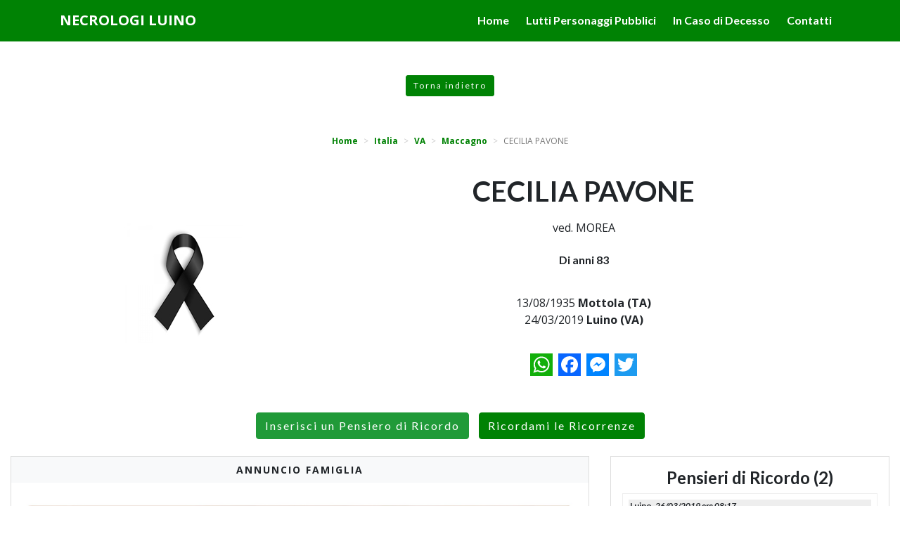

--- FILE ---
content_type: text/html; charset=utf-8
request_url: https://www.necrologiluino.it/necrologi/italia/va/maccagno/necrologio-cecilia-pavone-30383?cid=1257
body_size: 7079
content:
<!DOCTYPE html>
<html>
<head>
    <meta charset="utf-8" />
    <meta name="viewport" content="width=device-width, initial-scale=1.0" />
    <title>Necrologio CECILIA PAVONE ved. MOREA | Necrologi Luino</title>
    <meta name="description" content="Necrologio CECILIA PAVONE  ved. MOREA - Mottola (TA), 13/08/1935 - Luino (VA), 24/03/2019. Lascia un Pensiero di Ricordo da condividere con parenti e amici." />
    <link rel="stylesheet" href="https://stackpath.bootstrapcdn.com/bootstrap/4.3.1/css/bootstrap.min.css" integrity="sha384-ggOyR0iXCbMQv3Xipma34MD+dH/1fQ784/j6cY/iJTQUOhcWr7x9JvoRxT2MZw1T" crossorigin="anonymous">
    <link rel="stylesheet" href="https://use.fontawesome.com/releases/v5.3.1/css/all.css" integrity="sha384-mzrmE5qonljUremFsqc01SB46JvROS7bZs3IO2EmfFsd15uHvIt+Y8vEf7N7fWAU" crossorigin="anonymous">
    <link href="https://fonts.googleapis.com/css?family=Lato:400,700,700i,900,900i|Open+Sans:400,400i,700,700i" rel="stylesheet">
    
    
        <link rel="stylesheet" href="/css/site.min.css?v=3" />
    
    <link rel="icon" href="/icons/favicon-16x16.png" type="image/png">
    <link rel="shortcut icon" href="/icons/favicon-16x16.png" type="image/png">
    <link rel="apple-touch-icon" href="/icons/apple-touch-icon-60x60.png">
    <link rel="apple-touch-icon" sizes="76x76" href="/icons/apple-touch-icon-76x76.png">
    <link rel="apple-touch-icon" sizes="114x114" href="/icons/apple-touch-icon-114x114.png">
    <link rel="apple-touch-icon" sizes="120x120" href="/icons/apple-touch-icon-120x120.png">
    <link rel="apple-touch-icon" sizes="144x144" href="/icons/apple-touch-icon-144x144.png">
    <link rel="apple-touch-icon" sizes="152x152" href="/icons/apple-touch-icon-152x152.png">
    <link rel="apple-touch-icon" sizes="180x180" href="/icons/apple-touch-icon-180x180.png">
    <link rel="icon" type="image/png" href="/icons/favicon-32x32.png" sizes="32x32">
    <link rel="icon" type="image/png" href="/icons/android-chrome-192x192.png" sizes="192x192">
    <link rel="manifest" href="/icons/manifest.json">
    <link rel="mask-icon" href="/safari-pinned-tab.svg" color="#24344d">
    <meta name="theme-color" content="#ffffff">
    
    <link rel="stylesheet" type="text/css" href="/lib/fancybox/jquery.fancybox.min.css" />
    <meta property="og:url" content="https://www.necrologiluino.it/necrologi/italia/va/maccagno/necrologio-cecilia-pavone-30383?cid=1257" />
    <meta property="og:locale" content="it_IT" />
    <meta property="og:title" content="Necrologio CECILIA PAVONE ved. MOREA | Necrologi Luino" />
    <meta property="og:description" content="Necrologio CECILIA PAVONE  ved. MOREA - Mottola (TA), 13/08/1935 - Luino (VA), 24/03/2019. Lascia un Pensiero di Ricordo da condividere con parenti e amici." />
        <meta property="og:image" content="https://www.necrologiluino.it/images/brand-big.jpg" />

</head>
<body>
    <div id="fb-root"></div>
    <script>
        (function (d, s, id) {
            var js, fjs = d.getElementsByTagName(s)[0];
            if (d.getElementById(id)) return;
            js = d.createElement(s); js.id = id;
            js.src = 'https://connect.facebook.net/it_IT/sdk.js#xfbml=1&version=v3.2';
            fjs.parentNode.insertBefore(js, fjs);
        }(document, 'script', 'facebook-jssdk'));</script>
    <header class="sticky-top">
        <nav class="navbar navbar-light navbar-expand-lg psct-navbar">
            <div class="container">
                <a class="navbar-brand" title="" href="/">
                    <strong>NECROLOGI LUINO</strong>
                </a>
                <button class="navbar-toggler" type="button" data-toggle="collapse" data-target="#navbar-psct" aria-controls="navbar-psct" aria-expanded="false" aria-label="">
                    <span class="navbar-toggler-icon"></span>
                </button>
                <div class="collapse navbar-collapse" id="navbar-psct">
                    <ul class="navbar-nav ml-auto">
                        <li class="nav-item"><a class="nav-link" href="/">Home</a></li>
                        <li class="nav-item"><a class="nav-link" href="/personaggi-pubblici">Lutti Personaggi Pubblici</a></li>
                        <li class="nav-item"><a class="nav-link" href="/in-caso-di-decesso">In Caso di Decesso</a></li>
                        <li class="nav-item"><a class="nav-link" href="/contatti">Contatti</a></li>
                    </ul>
                </div>
            </div>
        </nav>
    </header>
    





<div class="py-5 text-center">
    <a class="btn btn-primary-psct btn-psct-sm" href="javascript:history.back();">Torna indietro</a>
</div>
<div class="text-center psct-breadcrumb-container mx-3">
    <nav aria-label="breadcrumb">
        <ol itemscope itemtype="http://schema.org/BreadcrumbList" class="breadcrumb justify-content-center">
            <li class="breadcrumb-item" itemprop="itemListElement" itemscope itemtype="http://schema.org/ListItem">
                <a href="/" itemprop="item">
                    <span itemprop="name">Home</span>
                    <meta itemprop="position" content="1" />
                </a>
            </li>
                    <li class="breadcrumb-item" itemprop="itemListElement" itemscope itemtype="http://schema.org/ListItem">
                        <a itemprop="item" href="/ricerca-necrologi/italia">
                            <span itemprop="name">Italia</span>
                            <meta itemprop="position" content="2" />
                        </a>
                    </li>
                        <li class="breadcrumb-item" itemprop="itemListElement" itemscope itemtype="http://schema.org/ListItem">
                            <a itemprop="item" href="/ricerca-necrologi/italia/va">
                                <span itemprop="name">VA</span>
                                <meta itemprop="position" content="3" />
                            </a>
                        </li>
                        <li class="breadcrumb-item" itemprop="itemListElement" itemscope itemtype="http://schema.org/ListItem">
                            <a itemprop="item" href="/ricerca-necrologi/italia/va/maccagno-6418">
                                <span itemprop="name">Maccagno</span>
                                <meta itemprop="position" content="4" />
                            </a>
                        </li>
                        <li class="breadcrumb-item active" itemprop="itemListElement" itemscope itemtype="http://schema.org/ListItem">
                            <span itemprop="name">CECILIA PAVONE</span>
                            <meta itemprop="position" content="5" />
                        </li>
        </ol>
    </nav>
</div>

<div class="psct-dead-detail">
    <section class="pt-2">
        <div class="container">
            <div class="row align-items-center pb-3">
                <div class="col-sm-4 py-2">
                        <a data-fancybox href="/images/brand-big.jpg">
                            <img alt="CECILIA PAVONE" class="img-fluid d-block mx-auto my-3" src="/images/brand-small.jpg" />
                        </a>
                </div>
                <div class="col-sm-8 py-2">
                    <h1 class="text-center">CECILIA PAVONE</h1>
                        <div class="py-2 text-center">
                             ved. MOREA
                        </div>

                        <div class="py-3">
                            <h6 class="text-center">Di anni 83</h6>
                        </div>
                        <div class="py-3 text-center">
                            13/08/1935 <strong>Mottola (TA)</strong>
                            <br />
                            24/03/2019 <strong>Luino (VA)</strong>
                        </div>
                    <div class="text-center py-3">
                        <div class="a2a_kit a2a_kit_size_32 a2a_flex_style justify-content-center">
                            <a class="a2a_button_whatsapp" style="flex: 0;"></a>
                            <a class="a2a_button_facebook" style="flex: 0;"></a>
                            <a class="a2a_button_facebook_messenger" style="flex: 0;"></a>
                            <a class="a2a_button_twitter" style="flex: 0;"></a>
                        </div>
                    </div>
                </div>
            </div>
            <div class="row d-none d-md-block">
                <div class="col text-center">
                    <button type="button" class="btn btn-psct btn-rounded-psct btn-success-psct my-2" data-toggle="modal" data-target="#condolence-modal">
                        Inserisci un Pensiero di Ricordo
                    </button>
                    <button type="button" class="btn btn-psct btn-rounded-psct btn-primary-psct my-2" data-toggle="modal" data-target="#reminder-modal">
                        Ricordami le Ricorrenze
                    </button>
                </div>
            </div>
        </div>
        <div class="container-fluid">
            <div class="row justify-content-center psct-row-dead-meta">
                    <div class="col-sm-8">
                                    <div class="row">
                                        <div class="col">
                                            <div class="psct-dead-info my-3 psct-dead-necrologies">
                                                <p class="text-center bg-light p-2 mb-2"><strong>ANNUNCIO FAMIGLIA</strong></p>
                                                <div class="p-3">
                                                    <img alt="" class="img-fluid d-block mx-auto" src="https://www.memoriesbooks.it/ImgUpload/FileUpload/Necrology/4406c6e4-954e-436b-a080-84c4e3d77897.jpg" />
                                                </div>
                                            </div>
                                        </div>
                                    </div>

                            <div class="row justify-content-center">
                                    <div class="col-sm-6">
                                        <div class="psct-dead-info p-3 my-3 psct-dead-rosary">
                                            <h4 class="text-center">Celebrazione del Santo Rosario</h4>
                                            <div class="text-center">
                                                    <p> Data: <strong>26/03/2019</strong></p>
                                                    <p> Ora: <strong>15:00</strong></p>
                                                    <p>Luogo: <strong> SAN MATERNO </strong></p>
                                                    <p>
                                                        <strong> Maccagno </strong>
                                                            (VA)
                                                    </p>
                                                    <p> Indirizzo: <strong> MACCAGNO SUPERIORE </strong></p>
                                            </div>
                                                <div class="text-center py-2">
                                                    <a href="https://www.google.it/maps/dir//Maccagno(VA)&#x2B;-&#x2B;MACCAGNO&#x2B;SUPERIORE&#x2B;-&#x2B;Italia" class="btn btn-psct btn-rounded-psct btn-primary-psct my-2" target="_blank">Portami qui</a>
                                                </div>
                                        </div>
                                    </div>
                                    <div class="col-sm-6">
                                        <div class="psct-dead-info p-3 my-3 psct-dead-funeral">
                                            <h4 class="text-center">Celebrazione del Funerale</h4>
                                            <div class="text-center">
                                                    <p> Data: <strong>26/03/2019</strong></p>
                                                    <p> Ora: <strong>15:15</strong></p>
                                                    <p>Luogo: <strong>SAN MATERNO</strong></p>
                                                    <p>
                                                        <strong>Maccagno</strong>
                                                            (VA)
                                                    </p>
                                                    <p>Indirizzo: <strong>MACCAGNO SUPERIORE</strong></p>
                                            </div>
                                                <div class="text-center py-2">
                                                    <a href="https://www.google.it/maps/dir//Maccagno&#x2B;-&#x2B;MACCAGNO&#x2B;SUPERIORE&#x2B;-&#x2B;Italia" class="btn btn-psct btn-rounded-psct btn-primary-psct my-2" target="_blank">Portami qui</a>
                                                </div>
                                        </div>
                                    </div>
                            </div>
                    </div>
                    <div class="col-sm-4">
                            <div class="text-center d-md-none">
                                <button type="button" class="btn btn-psct btn-rounded-psct btn-success-psct my-2" data-toggle="modal" data-target="#condolence-modal">
                                    Inserisci un Pensiero di Ricordo
                                </button>
                                <button type="button" class="btn btn-psct btn-rounded-psct btn-primary-psct my-2" data-toggle="modal" data-target="#reminder-modal">
                                    Ricordami le Ricorrenze
                                </button>
                            </div>
                        <div class="psct-dead-info p-3 my-3 psct-dead-condolences">
                            <div class="psct-condolences">
                                <h4 class="text-center">Pensieri di Ricordo (2)</h4>
                                    
<div class="psct-condolence p-2 my-2">
    <h6>Luino, <em>26/03/2019 ore 08:17</em></h6>
    <div class="row py-2">
        <div class="col">
            <div class="psct-condolence-message">
                Gentile Maria,
sono Olimpia, ci siamo incontrate in ospedale mentre stava assistendo sua mamma.  È sicuramente stato un bellissimo gesto da parte sua essersi presa cura di sua mamma in questi anni, nonostante i molti impegni che la vita ci mette davanti. Il conforto più grande lo riceviamo dal nostro Creatore che ci sostiene sicuramente in questi momenti e ci rassicura con la promessa certa che presto la morte sarà eliminata e che riporterà in vita qui sulla terra i nostri cari che sono morti. 
Mi piacciono molto le parole del profeta Isaia che dicono:    “ Eliminerà la morte per sempre. Il Sovrano Signore Geova asciugherà le lacrime da ogni volto; cancellerà da tutta la terra il disonore arrecato al suo popolo.“ Isaia 25:8
Le rinnovo le mie sincere condoglianze e le porgo cordiali saluti. 

            </div>
        </div>
    </div>
    <div class="text-right"><small><em>Olimpia Rocca</em></small></div>
</div>
                                    
<div class="psct-condolence p-2 my-2">
    <h6>Mesenzana, <em>25/03/2019 ore 19:17</em></h6>
    <div class="row py-2">
        <div class="col">
            <div class="psct-condolence-message">
                Cara Maria, ti siamo vicini in questo triste momento e con vivo cordoglio partecipiamo al vostro dolore. Sentite condoglianze ed un affettuoso abbraccio. 
            </div>
        </div>
    </div>
    <div class="text-right"><small><em>Emanuela e Alfredo</em></small></div>
</div>
                            </div>
                        </div>
                    </div>
            </div>
            <div class="row d-md-none">
                <div class="col">
                    <div class="text-center">
                        <button type="button" class="btn btn-psct btn-rounded-psct btn-success-psct my-2" data-toggle="modal" data-target="#condolence-modal">
                            Inserisci un Pensiero di Ricordo
                        </button>
                        <button type="button" class="btn btn-psct btn-rounded-psct btn-primary-psct my-2" data-toggle="modal" data-target="#reminder-modal">
                            Ricordami le Ricorrenze
                        </button>
                    </div>
                </div>
            </div>
            <hr style="border-top: 15px solid #008204;" />
            <div class="row">
                <div class="col-sm-4 offset-sm-4 py-2">
                    <div class="text-center"><em>Per ulteriori informazioni:</em></div>
                    <h4 class="text-center">IMPRESA FUNEBRE<br />SACCAGGI</h4>
                    <div class="text-center py-2">
                        <a target="_blank" href="https://www.saccaggi.com">
                            <img alt="" class="img-fluid d-block mx-auto" src="/images/company-logo.jpg" />
                        </a>
                    </div>
                    <div class="text-center py-2">
                        <div>21016 <strong>Luino</strong> (VA) - Via Manzoni, 51/A 55</div>
                        <div class="py-3"><a class="btn btn-psct btn-primary-psct btn-rounded-psct" href="tel:+390332532554"><i class="fas fa-phone-volume"></i> 0332 53 25 54</a></div>
                        <div><i class="fas fa-envelope"></i> <strong><a href="/cdn-cgi/l/email-protection" class="__cf_email__" data-cfemail="9ef7f0f8f1deedfffdfdfff9f9f7b0fdf1f3">[email&#160;protected]</a></strong></div>
                    </div>
                    <div class="text-center py-1">
                        <a class="btn btn-psct btn-rounded-psct btn-primary-psct" target="_blank" href="https://www.saccaggi.com">
                            VAI AL SITO
                        </a>
                    </div>
                </div>
            </div>
        </div>
    </section>
</div>
<div class="py-5 text-center">
    <a class="btn btn-primary-psct btn-psct-sm" href="javascript:history.back();">Torna indietro</a>
</div>
<!-- Modal -->
<div class="modal fade modal-1257" id="condolence-modal" role="dialog" aria-hidden="true">
    <div class="modal-dialog modal-dialog-centered" role="document">
        <div class="modal-content">
            <div class="modal-header">
                <h5 class="modal-title">Pensiero di Ricordo per CECILIA PAVONE</h5>
                <button type="button" class="close" data-dismiss="modal" aria-label="Close">
                    <span aria-hidden="true">&times;</span>
                </button>
            </div>
            <div id="vw-condolence-form">
                
<form id="frm-send-condolence">
    <input type="hidden" data-val="true" data-val-required="The IdDead field is required." id="IdDead" name="IdDead" value="30383" />
    <input type="hidden" id="CompanyId" name="CompanyId" value="1257" />
    <input type="hidden" id="DeadName" name="DeadName" value="CECILIA" />
    <input type="hidden" id="DeadSurname" name="DeadSurname" value="PAVONE" />
    <input type="hidden" id="FamilyEmail" name="FamilyEmail" value="" />
    <div class="modal-body">
        <div class="form-group">
            <label for="Locality">Luogo*</label>
            <input class="form-control" type="text" data-val="true" data-val-required="Localit&#xE0; obbligatoria" id="Locality" name="Locality" value="">
            <span class="text-danger field-validation-valid" data-valmsg-for="Locality" data-valmsg-replace="true"></span>
        </div>
        <div class="form-group">
            <label for="Email">Indirizzo email*</label>
            <input class="form-control" type="email" data-val="true" data-val-email="Non &#xE8; un indirizzo email valido." data-val-required="Email obbligatoria" id="Email" name="Email" value="">
            <span class="text-danger field-validation-valid" data-valmsg-for="Email" data-valmsg-replace="true"></span>
        </div>
        <div class="form-group">
            <label for="ContentText">Messaggio*</label>
            <textarea class="form-control" rows="10" data-val="true" data-val-required="Messaggio obbligatorio" id="ContentText" name="ContentText">
</textarea>
            <span class="text-danger field-validation-valid" data-valmsg-for="ContentText" data-valmsg-replace="true"></span>
        </div>
        <div class="form-group">
            <label for="Signature">Firma*</label>
            <input class="form-control" type="text" data-val="true" data-val-maxlength="Lunghezza massima 255 caratteri" data-val-maxlength-max="255" data-val-required="Firma obbligatoria" id="Signature" maxlength="255" name="Signature" value="">
            <span class="text-danger field-validation-valid" data-valmsg-for="Signature" data-valmsg-replace="true"></span>
        </div>
        <div class="form-check">
            <input class="form-check-input privacy" type="checkbox" data-val="true" data-val-mustbechecked="Devi accettare le condizioni per continuare." data-val-required="The PrivacyCondolence field is required." id="PrivacyCondolence" name="PrivacyCondolence" value="true">
            <label class="form-check-label" for="PrivacyCondolence">
                Acconsento al trattamento dei dati personali, secondo le norme descritte nella pagina <a class="btn-link-psct btn-link-psct" target="_blank" href="/privacy">PRIVACY</a>
            </label>
            <span class="text-danger field-validation-valid" data-valmsg-for="PrivacyCondolence" data-valmsg-replace="true"></span>
        </div>
    </div>
    <div class="modal-footer">
        <button type="button" class="btn btn-secondary" data-dismiss="modal">Chiudi</button>
        <button id="btn-send-condolence" type="submit" class="btn btn-psct btn-rounded-psct btn-primary-psct">Invia <span id="psct-spinner-condolence" class="psct-spinner"><i class="fas fa-spinner fa-spin"></i></span></button>
    </div>
<input name="PrivacyCondolence" type="hidden" value="false"></form>

            </div>
            <div id="vw-condolence-result">
                <div class="modal-body">
                    <p id="cr-text">
                    </p>
                    <button type="button" class="btn btn-secondary" data-dismiss="modal">Chiudi</button>
                </div>
            </div>
            <div id="vw-condolence-failure">
            </div>
        </div>
    </div>
</div>
<div class="modal fade modal-1257" id="reminder-modal" role="dialog" aria-hidden="true">
    <div class="modal-dialog modal-dialog-centered" role="document">
        <div class="modal-content">
            <div class="modal-header">
                <h5 class="modal-title">Ricordami le Ricorrenze di CECILIA PAVONE</h5>
                <button type="button" class="close" data-dismiss="modal" aria-label="Close">
                    <span aria-hidden="true">&times;</span>
                </button>
            </div>
            <div id="vw-reminder-form">
                
<form id="frm-reminder">
    <input type="hidden" data-val="true" data-val-required="The IdDead field is required." id="IdDead" name="IdDead" value="30383" />
    <input type="hidden" id="DeadName" name="DeadName" value="CECILIA" />
    <input type="hidden" id="DeadSurname" name="DeadSurname" value="PAVONE" />
    <div class="modal-body">
        <div class="form-group">
            <label for="Email">Indirizzo email*</label>
            <input class="form-control" type="email" data-val="true" data-val-email="Non &#xE8; un indirizzo email valido." data-val-required="Email obbligatoria." id="Email" name="Email" value="">
            <span class="text-danger field-validation-valid" data-valmsg-for="Email" data-valmsg-replace="true"></span>
        </div>
        <div class="form-check">
            <input class="form-check-input privacy" type="checkbox" data-val="true" data-val-mustbechecked="Devi accettare le condizioni per continuare." data-val-required="The PrivacyReminder field is required." id="PrivacyReminder" name="PrivacyReminder" value="true">
            <label class="form-check-label" for="PrivacyReminder">
                Acconsento al trattamento dei dati personali, secondo le norme descritte nella pagina <a class="btn-link-psct btn-link-psct" target="_blank" href="/privacy">PRIVACY</a>
            </label>
            <span class="text-danger field-validation-valid" data-valmsg-for="PrivacyReminder" data-valmsg-replace="true"></span>
        </div>
    </div>
    <div class="modal-footer">
        <button type="button" class="btn btn-secondary" data-dismiss="modal">Chiudi</button>
        <button id="btn-reminder" type="submit" class="btn btn-psct btn-rounded-psct btn-primary-psct">Invia <span id="psct-spinner-reminder" class="psct-spinner"><i class="fas fa-spinner fa-spin"></i></span></button>
    </div>
<input name="PrivacyReminder" type="hidden" value="false"></form>
            </div>
            <div id="vw-reminder-result">
                <div class="modal-body">
                    <p id="rr-text">
                    </p>
                    <button type="button" class="btn btn-secondary" data-dismiss="modal">Chiudi</button>
                </div>
            </div>
        </div>

    </div>
</div>


    <div>
        <a target="_blank" href="https://www.memoriesbooks.it/onoranze-funebri/varese/luino/onoranze-funebri-saccaggi-nandino-di-pontevia-luca-1257">
            <img alt="MemoriesBooks, i Libri dei Ricordi" class="img-fluid d-block mx-auto" src="/images/promo-mb.jpg" />
        </a>
    </div>
    <footer class="site-footer py-2 text-center">
        Copyright 2026 Ditta Saccaggi Nandino di Pontevia Luca - P.I. 03762300121 - Tutti i diritti riservati - Comunicazione
        e Tecnologia di <a href="https://www.persempreconte.it" target="_blank">PerSempreConTe.it</a> - <a target="_blank" href="/privacy">Privacy</a>
    </footer>
    <span id="scrollup" class="scrollup up"><i class="fas fa-angle-up"></i></span>
    <script data-cfasync="false" src="/cdn-cgi/scripts/5c5dd728/cloudflare-static/email-decode.min.js"></script><script src="https://cdnjs.cloudflare.com/ajax/libs/jquery/3.3.1/jquery.min.js"></script>
    <script src="https://cdnjs.cloudflare.com/ajax/libs/jquery-migrate/3.0.1/jquery-migrate.min.js"></script>
    <script src="https://cdnjs.cloudflare.com/ajax/libs/popper.js/1.14.7/umd/popper.min.js" integrity="sha384-UO2eT0CpHqdSJQ6hJty5KVphtPhzWj9WO1clHTMGa3JDZwrnQq4sF86dIHNDz0W1" crossorigin="anonymous"></script>
    <script src="https://stackpath.bootstrapcdn.com/bootstrap/4.3.1/js/bootstrap.min.js" integrity="sha384-JjSmVgyd0p3pXB1rRibZUAYoIIy6OrQ6VrjIEaFf/nJGzIxFDsf4x0xIM+B07jRM" crossorigin="anonymous"></script>
    <script src="https://cdn.jsdelivr.net/parallax.js/1.4.2/parallax.min.js"></script>
    
    <!-- AddToAny BEGIN -->
    <script>
        var a2a_config = a2a_config || {};
        a2a_config.locale = "it";
        a2a_config.num_services = 4;
    </script>
    <script async src="https://static.addtoany.com/menu/page.js"></script>
    <!-- AddToAny END -->
    <script type="text/javascript" src="/lib/jquery-validate/jquery.validate.min.js"></script>
    <script type="text/javascript" src="/lib/jquery-validation-unobtrusive/jquery.validate.unobtrusive.min.js"></script>
    <script type="text/javascript" src="/lib/fancybox/jquery.fancybox.min.js"></script>
    <script type="text/javascript" src="/lib/jquery.imagesloaded/imagesloaded.pkgd.min.js"></script>
    <script type="text/javascript" src="/lib/jquery.isotope/isotope.pkgd.min.js"></script>
    <script type="text/html" id="tmpl-condolence">
        <div class="psct-condolence p-2 my-2">
            <h6>%%locality%%, <em>%%posteddate%% ore %%postedtime%%</em></h6>
            <div class="row py-2">
                <div class="col">
                    <div class="psct-condolence-message">
                        %%condolence%%
                    </div>
                </div>
            </div>
            <div class="text-right"><small><em>%%signature%%</em></small></div>
        </div>
    </script>
    <script type="text/html" id="tmpl-condolences">
        <div class="col-sm-4">
            <div class="psct-dead-info px-2 my-2 psct-dead-condolences">
                <h4 class="text-center">Pensieri di Ricordo</h4>
                <div class="psct-condolences">
                    %%condolences%%
                </div>
            </div>
        </div>
    </script>

    
    
        <script src="/js/site.min.js?v=4"></script>
    
    <script src="/js/cookiechoices.js"></script>
    <script>
        document.addEventListener('DOMContentLoaded', function (event) {
            cookieChoices.showCookieConsentBar("Questo sito o gli strumenti terzi da questo utilizzati si avvalgono di cookie necessari al funzionamento ed utili alle finalità illustrate nella cookie policy. Chiudendo questo banner, scorrendo questa pagina, cliccando su un link o proseguendo la navigazione in altra maniera, acconsenti all'uso dei cookie.",
                "OK", "Ulteriori informazioni", "/privacy");
        });
    </script>
        <script async src="https://www.googletagmanager.com/gtag/js?id=UA-148628531-58"></script>
        <script>
            window.dataLayer = window.dataLayer || [];
            function gtag() { dataLayer.push(arguments); }
            gtag('js', new Date());

            gtag('config', 'UA-148628531-58');
        </script>
<script defer src="https://static.cloudflareinsights.com/beacon.min.js/vcd15cbe7772f49c399c6a5babf22c1241717689176015" integrity="sha512-ZpsOmlRQV6y907TI0dKBHq9Md29nnaEIPlkf84rnaERnq6zvWvPUqr2ft8M1aS28oN72PdrCzSjY4U6VaAw1EQ==" data-cf-beacon='{"version":"2024.11.0","token":"b9eaf0d0abc04ba3ad65c0c914be3227","r":1,"server_timing":{"name":{"cfCacheStatus":true,"cfEdge":true,"cfExtPri":true,"cfL4":true,"cfOrigin":true,"cfSpeedBrain":true},"location_startswith":null}}' crossorigin="anonymous"></script>
</body>
</html>
